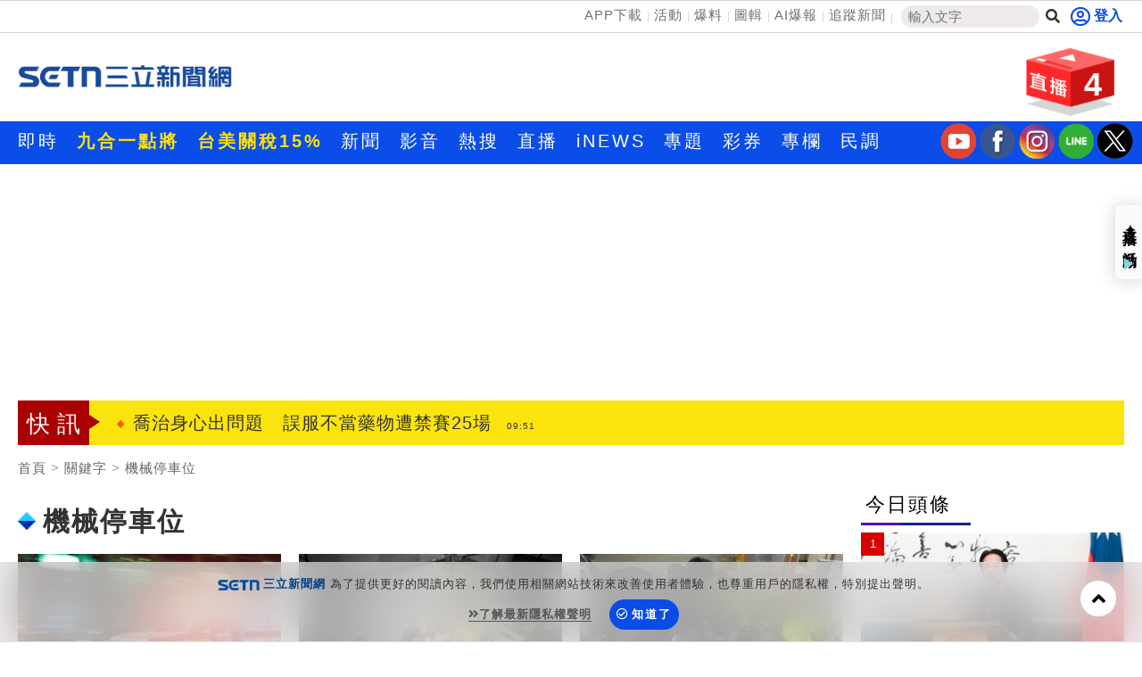

--- FILE ---
content_type: text/html; charset=utf-8
request_url: https://www.setn.com/Klist.aspx?TagID=283628
body_size: 16161
content:


<!DOCTYPE html PUBLIC "-//W3C//DTD XHTML 1.0 Transitional//EN" "http://www.w3.org/TR/xhtml1/DTD/xhtml1-transitional.dtd">
<html xmlns="http://www.w3.org/1999/xhtml" dir="ltr" lang="zh-Hant" xmlns:og="http://opengraphprotocol.org/schema/" xmlns:fb="http://ogp.me/ns/fb#" itemtype="http://schema.org/">
<head id="Head1">
<title>
	機械停車位 新聞關鍵字 | 三立新聞網
</title>
<link hreflang="zh-Hant" href="https://www.setn.com/Klist.aspx?TagID=283628" />
<link rel="alternate" href="https://www.setn.com/m/Klist.aspx?TagID=283628" media="only screen and (max-width: 640px)" />
<meta name="news_keywords" itemprop="keywords" content="財經焦點,台股證券,生活消費,兩岸國際,政治社會,科技新奇,娛樂體育,名家專欄,節目影音,三立新聞" />
<meta http-equiv="X-UA-Compatible" content="IE=edge" />
<link rel="canonical" href="https://www.setn.com/Klist.aspx?TagID=283628" />
<meta name="description" content="機械停車位 新聞事件一把抓，三立新聞幫您整理機械停車位新聞懶人包，快速暸解 機械停車位 新聞事件的過程" />
<meta name="keywords" content="財經焦點,台股證券,生活消費,兩岸國際,政治社會,科技新奇,娛樂體育,名家專欄,節目影音,三立新聞" />
<meta property="og:title" content="機械停車位 新聞關鍵字 | 三立新聞網" />
<meta property="og:description" content="機械停車位 新聞事件一把抓，三立新聞幫您整理機械停車位新聞懶人包，快速暸解 機械停車位 新聞事件的過程" />
<meta property="og:url" content="https://www.setn.com/Klist.aspx?TagID=283628" />
<meta property="og:image" content="https://attach.setn.com/images/setn_600x315_20180726.jpg" />
<meta property="og:type" content="website" />
<meta name="robots" content="max-image-preview:large" />
<meta name="viewport" content="width=device-width, initial-scale=1" />
<meta http-equiv="content-language" content="zh-Hant-TW" />
<meta http-equiv="Content-Type" content="text/html; charset=utf-8" />
<meta name="medium" content="news" />
<meta http-equiv="Pragma" content="no-cache" />
<meta http-equiv="cache-control" content="no-cache" />
<meta http-equiv="expires" content="0" />
<meta name="expires" content="tue, 01 Jun 2010 19:45:00 GMT" />
<meta name="expires" content="0" />
<meta property="fb:admins" content="100005669711362" />
<meta property="fb:app_id" content="1385360291698338" />
<meta name="google-site-verification" content="CC9OnQZE8MFJQ0aMO9KwKJMFyseXRZ4OnjKacPpVG9o" />
<meta name="application-name" content="三立新聞網" />
<meta property="og:site_name" name="application-name" content="三立新聞網" />
<link rel="shortcut icon" href="favicon.ico" />
<link href="https://plus.google.com/+SetnewsNet2013/posts" rel="publisher" />


    <script src="/js/CookieUtil.js" type="text/javascript"></script>


    <!-- Prebid Javascript
    <script src="//ads.rubiconproject.com/prebid/16934_prod.js" async="true"></script>-->
    <!-- Begin comScore Tag -->
    <script type="text/javascript">
        var _comscore = _comscore || [];
        _comscore.push({
            c1: "2", c2: "20617561",
            options: {
                enableFirstPartyCookie: true
            }
         });
        (function () {
            var s = document.createElement("script"), el = document.getElementsByTagName("script")[0]; s.async = true;
            s.src = (document.location.protocol == "https:" ? "https://sb" : "http://b") + ".scorecardresearch.com/cs/20617561/beacon.js";
            el.parentNode.insertBefore(s, el);
        })();
    </script>
    <!-- End comScore Tag -->
    <!-- GAID *.setn.com-->
    <script type="text/javascript">
        var setn_visitor_id = '';
        var setn_ga_id = '';
        try {
            setn_ga_id = getCookie("_ga");
            if (setn_ga_id.length > 0) {
                //setn_visitor_id 設定為 GAID For 大數據使用
                setn_visitor_id = setn_ga_id.substring(6);
            }
        }
        catch (ex) { }
    </script>
    <!-- End GAID -->
    
    <!-- 禾多推播 Tag -->
    <script type="text/javascript">
        window.AviviD = window.AviviD || { settings: {}, status: {} };
        AviviD.web_id = "setn";
        AviviD.category_id = "20180709000001";
        AviviD.tracking_platform = 'likr';
        (function (w, d, s, l, i) {
            w[l] = w[l] || [];
            w[l].push({ 'gtm.start': new Date().getTime(), event: 'gtm.js' }); var f = d.getElementsByTagName(s)[0], j = d.createElement(s), dl = l != 'dataLayer' ? '&l=' + l : ''; j.async = true; j.src = 'https://www.googletagmanager.com/gtm.js?id=' + i + dl + '&timestamp=' + new Date().getTime(); f.parentNode.insertBefore(j, f);
        })(window, document, 'script', 'dataLayer', 'GTM-W9F4QDN');
        (function (w, d, s, l, i) {
            w[l] = w[l] || [];
            w[l].push({ 'gtm.start': new Date().getTime(), event: 'gtm.js' });
            var f = d.getElementsByTagName(s)[0], j = d.createElement(s), dl = l != 'dataLayer' ? '&l=' + l : '';
            j.async = true;
            j.src = 'https://www.googletagmanager.com/gtm.js?id=' + i + dl + '&timestamp=' + new Date().getTime();
            f.parentNode.insertBefore(j, f);
        })(window, document, 'script', 'dataLayer', 'GTM-MKB8VFG');
    </script>
    <!-- End 禾多推播 Tag -->

    <script type='text/javascript'>
        var googletag = googletag || {};
        googletag.cmd = googletag.cmd || [];
        (function () {
            var gads = document.createElement('script');
            gads.async = true;
            gads.type = 'text/javascript';
            var useSSL = 'https:' == document.location.protocol;
            gads.src = (useSSL ? 'https:' : 'http:') +
                '//www.googletagservices.com/tag/js/gpt.js';
            var node = document.getElementsByTagName('script')[0];
            node.parentNode.insertBefore(gads, node);
        })();

    </script>



    <script src="https://ajax.googleapis.com/ajax/libs/jquery/3.4.1/jquery.min.js" type="text/javascript"></script>
    <script type="text/javascript" src="/js/imgLazyload.js"></script>


    <!-- appier-->
    <script type='text/javascript' src="//apn.c.appier.net/pb/0wHT9JDiP3SORJx/pb.js?haid=WtM9feNH"></script>

    <!-- Google Fonts -->
    
<link href="https://fonts.googleapis.com/css?family=Roboto+Condensed" rel="stylesheet" type="text/css" />
<link href="https://fonts.googleapis.com/css?family=Comfortaa" rel="stylesheet" />


    <!-- Bootstrap -->
    
<link href="/resources/bootstrap3.3/css/bootstrap.min.css" rel="stylesheet" />

    
    <!-- Font Awesome -->
    
<link href="https://use.fontawesome.com/releases/v5.15.4/css/all.css" rel="stylesheet" />

    
    
    <link href="/css/catalog?v=mhDQGTe-zdMab5ZhzaeafqKRZK33596sv6wytGbprRE1" rel="stylesheet"/>

    
<script type='text/javascript'>
    googletag.cmd.push(function () {

        googletag.defineSlot('/21685920852/setnews_life_300x250_RB', [300, 250], 'div-gpt-ad-1388916360474-0').addService(googletag.pubads());
        googletag.defineSlot('/21685920852/setnews_life_300x250_RM', [300, 250], 'div-gpt-ad-1388916360474-1').addService(googletag.pubads());
        googletag.defineSlot('/21685920852/setnews_life_300x600_RB', [300, 600], 'div-gpt-ad-1388916360474-2').addService(googletag.pubads());
        googletag.defineSlot('/21685920852/setnews_life_468X60_end', [468, 60], 'div-gpt-ad-1388916360474-3').addService(googletag.pubads());
        googletag.defineSlot('/21685920852/setnews_life_300x250_endL', [300, 250], 'div-gpt-ad-1405314970317-0').addService(googletag.pubads());
        googletag.defineSlot('/21685920852/setnews_life_300x250_endR', [300, 250], 'div-gpt-ad-1405314970317-1').addService(googletag.pubads());


        googletag.pubads().enableSingleRequest();
        googletag.enableServices();
    });
</script>

    

        
<link href="/css/animate.css" rel="stylesheet" />
<link href="/css/keyclock.css" rel="stylesheet" />



    <!-- Google Tag Manager -->
    <script type="text/javascript">(function (w, d, s, l, i) {
            w[l] = w[l] || []; w[l].push({
                'gtm.start':
                    new Date().getTime(), event: 'gtm.js'
            }); var f = d.getElementsByTagName(s)[0],
                j = d.createElement(s), dl = l != 'dataLayer' ? '&l=' + l : ''; j.async = true; j.src =
                    'https://www.googletagmanager.com/gtm.js?id=' + i + dl; f.parentNode.insertBefore(j, f);
        })(window, document, 'script', 'dataLayer', 'GTM-NZ3723M');</script>
    <!-- End Google Tag Manager -->

    <style type="text/css">
        img.lazy:not(.transparent) {
            background: url(https://attach.setn.com/newsimages/Default/Working-XL.jpg);
            background-size: cover;
            background-position: center;
        }
    </style>

    <script type='text/javascript'>
        var tagtoo_advertiser_id = 2851;
        var tagtoo_ga = document.createElement('script');
        tagtoo_ga.type = 'text/javascript';
        tagtoo_ga.async = true;
        tagtoo_ga.src = '//ad.tagtoo.co/media/ad/track.js';
        var tagtoo_s = document.getElementsByTagName('script')[0];
        tagtoo_s.parentNode.insertBefore(tagtoo_ga, tagtoo_s);
    </script>

    


</head>
<body>
    <!-- Google Tag Manager (noscript) -->
    <noscript>
        <iframe src="https://www.googletagmanager.com/ns.html?id=GTM-NZ3723M"
            height="0" width="0" style="display: none; visibility: hidden"></iframe>
    </noscript>
    <!-- End Google Tag Manager (noscript) -->
    <div id="fb-root"></div>


    

    <div class="heder-area-ad">
        <div class="container">

            
            <div id="HeaderAD" class="hidden-print">
                
                <div class="curtain curtain-left">
                    <div id="gad_curtain_L"></div>
                </div>
                
                <div class="curtain curtain-right">
                    <div id="gad_curtain_R"></div>
                </div>
                
            </div>
            
        </div>
    </div>


    

<!--new header-->
<div class="web-allarea hidden-print">
    <div class="header-area">


        <div class="container">
            <div class="row">
                <div class="col-md-12 headerTopLay">
                    <div class="header-right">
                        <ul>
                            <li><a href="https://acts.setn.com/event/2024newsapp/" target="_blank">APP下載</a></li><li><a href="https://www.setn.com/activity.aspx?utm_medium=menu&utm_campaign=activity" target="_blank">活動</a></li><li><a href="https://www.setn.com/TellMe.aspx?dtype=1" target="_blank">爆料</a></li><li><a href="https://www.setn.com/photocatalog.aspx" target="_blank">圖輯</a></li><li><a href="https://idata.setn.com/?utm_source=setn.com&utm_medium=idata&utm_campaign=idata" target="_blank">AI爆報</a></li><li><a href="https://news.google.com/publications/CAAqBwgKMJ-39Aow8Z6gAw?hl=zh-TW&gl=TW&ceid=TW%3Azh-Hant" target="_blank">追蹤新聞</a></li>
                            <li class="search-area">
                                <input id="keyword" name="textfield" type="text" autocomplete="off" placeholder="輸入文字" size="15" /><button id="btnSearch" onclick="HeadSearch();" class="social-button search" aria-label="搜尋"><i class="fas fa-search"></i></button>
                            </li>

                        </ul>
                    </div>
                    <div class="header-left">
                        
                                <div id="user-login" class="loginBox loginBox-lay-inline" data-placement="bottom">
                             

                            <div class="hidden">
                                <iframe src="https://oauth.setn.com/auth/realms/SETGroup/loginstatus/login-check-iframe.html" id="myframe" style="display: none;"></iframe>
                            </div>
                        </div>

                        

                        
                    </div>
                </div>
            </div>
        </div>
    </div>
    <!-- End header area -->
    


    <header id="header" class="top-branding-area" style="background-color:#ffffff;">
        <div class="container">
            <div class="row">
                <div class="col-sm-4">
                    <div class="logo">
                        <a href="/">
                            <img src="https://attach.setn.com/images/2024LOGO_600x245_B.png" alt="SET三立新聞網" width="242" height="99"></a>
                    </div>
                </div>
                <div class="col-sm-5 hidden-print">
                    <div class="top-ad01">
                        
                        <!--Header區域 480x100-->
                        
                    </div>
                </div>
                <!--Live 區域 -->
                <div class="col-sm-3 hidden-print">
                    <div class="header-top-right">
                        <div class="dropdown">
                            <a class="dropdown-toggle" data-toggle="dropdown" href="#">
                                <div class="header-live-area floating img-ratio-120x83">
                                    <div class="header-live-word">4</div>
                                    <img src="/images/onair-2.png"  width="120" height="83" alt="">
                                </div>
                            </a>
                            <ul class="dropdown-menu bounceIn">
                                
                                <li><a href="https://live.setn.com/Live/4397" target="_blank"><span class="glyphicon glyphicon-play-circle pull-left"></span>卸立委投入選戰黃國昌競總開幕</a></li>
                                <li class="divider"></li>
                                
                                <li><a href="https://acts.setn.com/event/ilottery/" target="_blank"><span class="glyphicon glyphicon-play-circle pull-left"></span>台灣彩券開獎直播中</a></li>
                                <li class="divider"></li>
                                
                                <li><a href="https://live.setn.com/Live/691" target="_blank"><span class="glyphicon glyphicon-play-circle pull-left"></span>三立iNEWS新聞台線上直播</a></li>
                                <li class="divider"></li>
                                
                                <li><a href="https://live.setn.com/Live/358" target="_blank"><span class="glyphicon glyphicon-play-circle pull-left"></span>LIVE三立+24小時直播</a></li>
                                <li class="divider"></li>
                                
                            </ul>
                        </div>
                    </div>

                </div>
            </div>
        </div>
    </header>
    <!-- End site branding area -->
    <!-- top nav bar-->
    
<div class="mainmenu-area hidden-print" id="mainMenu">
    <div class="container">
        <div class="row">
            
            
                <!--Top nav left-->
                <div class="nav navbar-nav" id="menuNav">
                    <ul class="MenuList">
                        
                        <li class="mainMenu" data-id="204">
                            <a href="/viewall.aspx"   >即時</a>
                            

                        </li>
                        
                        <li class="mainMenu" data-id="924">
                            <a href="https://www.setn.com/project.aspx?ProjectID=10712"  style="color: #ffe200; font-weight: bold;" >九合一點將</a>
                            

                        </li>
                        
                        <li class="mainMenu" data-id="912">
                            <a href="https://www.setn.com/Klist.aspx?ProjectID=9446"  style="color: #ffe200; font-weight: bold;" >台美關稅15%</a>
                            

                        </li>
                        
                        <li class="mainMenu" data-id="207">
                            <a href="/"   >新聞</a>
                            
                            <div class="top-second-nav">
                                <div class="top-second-nav-out">
                                        <ul class="MenuList container subMenu">
                                        
                                            <li class="subMenuItem" data-mainid="207"><a class="smoothScroll"  href="https://www.setn.com/viewall.aspx?pagegroupid=0&utm_source=setn.com&utm_medium=menu&utm_campaign=hotnews" >熱門</a></li>
                                            
                                            <li class="subMenuItem" data-mainid="207"><a class="smoothScroll"  href="/catalog.aspx?pagegroupid=6" >政治</a></li>
                                            
                                            <li class="subMenuItem" data-mainid="207"><a class="smoothScroll"  href="/catalog.aspx?pagegroupid=41" >社會</a></li>
                                            
                                            <li class="subMenuItem" data-mainid="207"><a class="smoothScroll"  href="https://star.setn.com" >娛樂</a></li>
                                            
                                            <li class="subMenuItem" data-mainid="207"><a class="smoothScroll"  href="/catalog.aspx?pagegroupid=4" >生活</a></li>
                                            
                                            <li class="subMenuItem" data-mainid="207"><a class="smoothScroll"  href="https://odd.setn.com/viewall/" >新奇</a></li>
                                            
                                            <li class="subMenuItem" data-mainid="207"><a class="smoothScroll"  href="https://health.setn.com/" >健康</a></li>
                                            
                                            <li class="subMenuItem" data-mainid="207"><a class="smoothScroll"  href="/catalog.aspx?pagegroupid=5" >國際</a></li>
                                            
                                            <li class="subMenuItem" data-mainid="207"><a class="smoothScroll"  href="/catalog.aspx?pagegroupid=68" >兩岸</a></li>
                                            
                                            <li class="subMenuItem" data-mainid="207"><a class="smoothScroll"  href="/sports.aspx" >運動</a></li>
                                            
                                            <li class="subMenuItem" data-mainid="207"><a class="smoothScroll"  href="/catalog.aspx?pagegroupid=2" >財經</a></li>
                                            
                                            <li class="subMenuItem" data-mainid="207"><a class="smoothScroll"  href="https://fuhouse.setn.com" >房產</a></li>
                                            
                                            <li class="subMenuItem" data-mainid="207"><a class="smoothScroll"  href="/catalog.aspx?pagegroupid=50" >旅遊</a></li>
                                            
                                            <li class="subMenuItem" data-mainid="207"><a class="smoothScroll"  href="/catalog.aspx?pagegroupid=7" >科技</a></li>
                                            
                                            <li class="subMenuItem" data-mainid="207"><a class="smoothScroll"  href="/catalog.aspx?pagegroupid=12" >汽車</a></li>
                                            
                                            <li class="subMenuItem" data-mainid="207"><a class="smoothScroll"  href="https://esport.setn.com?utm_source=setn.com&utm_medium=esport&utm_campaign=esport" target="_blank">遊戲</a></li>
                                            
                                            <li class="subMenuItem" data-mainid="207"><a class="smoothScroll"  href="https://www.setn.com/project.aspx?projectid=9909" >ESG</a></li>
                                            
                                        </ul>
                                </div>
                            </div>
                            

                        </li>
                        
                        <li class="mainMenu" data-id="205">
                            <a href="/videos.aspx"   >影音</a>
                            
                            <div class="top-second-nav">
                                <div class="top-second-nav-out">
                                        <ul class="MenuList container subMenu">
                                        
                                            <li class="subMenuItem" data-mainid="205"><a class="smoothScroll"  href="/videos.aspx" >總覽</a></li>
                                            
                                            <li class="subMenuItem" data-mainid="205"><a class="smoothScroll"  href="/videonews.aspx?listgroupname=politics" >政論</a></li>
                                            
                                            <li class="subMenuItem" data-mainid="205"><a class="smoothScroll"  href="/videonews.aspx?listgroupname=newsprog" >節目</a></li>
                                            
                                        </ul>
                                </div>
                            </div>
                            

                        </li>
                        
                        <li class="mainMenu" data-id="703">
                            <a href="/topic"   >熱搜</a>
                            

                        </li>
                        
                        <li class="mainMenu" data-id="220">
                            <a href="//live.setn.com/" target="_blank"  >直播</a>
                            

                        </li>
                        
                        <li class="mainMenu" data-id="889">
                            <a href="https://inews.setn.com/" target="_blank"  >iNEWS</a>
                            

                        </li>
                        
                        <li class="mainMenu" data-id="217">
                            <a href="/plist.aspx?pagegroupid=1&pagetype=6"   >專題</a>
                            
                            <div class="top-second-nav">
                                <div class="top-second-nav-out">
                                        <ul class="MenuList container subMenu">
                                        
                                            <li class="subMenuItem" data-mainid="217"><a class="smoothScroll"  href="/Plist.aspx" >總覽</a></li>
                                            
                                            <li class="subMenuItem" data-mainid="217"><a class="smoothScroll"  href="/Plist.aspx?PageGroupID=53" >特企</a></li>
                                            
                                            <li class="subMenuItem" data-mainid="217"><a class="smoothScroll"  href="/Plist.aspx?ptype=1" >專頁</a></li>
                                            
                                            <li class="subMenuItem" data-mainid="217"><a class="smoothScroll"  href="/plist.aspx?ptype=3" >大事件</a></li>
                                            
                                        </ul>
                                </div>
                            </div>
                            

                        </li>
                        
                        <li class="mainMenu" data-id="845">
                            <a href="https://acts.setn.com/event/ilottery/" target="_blank"  >彩券</a>
                            

                        </li>
                        
                        <li class="mainMenu" data-id="218">
                            <a href="https://www.setn.com/column/"   >專欄</a>
                            

                        </li>
                        
                        <li class="mainMenu" data-id="219">
                            <a href="/votelist.aspx"   >民調</a>
                            

                        </li>
                        
                    </ul>
                </div>

                <ul class="social-media-icon" style="float: right; padding-top:2px">
                    <li>
                        <a href="https://bit.ly/2Vpm8YA" target="_blank" aria-label="三立新聞youtube"><i class="youtube"></i></a>
                    </li>
                    <li>
                        <a href="https://bit.ly/3ardjBG" target="_blank" aria-label="三立新聞fb"><i class="fb"></i></a>
                    </li>
                    <li>
                        <a href="https://bit.ly/2SLNPLF" target="_blank" aria-label="三立新聞ig"><i class="ig"></i></a>
                    </li>
                    <li>
                        <a href="https://line.me/ti/p/%40setn" target="_blank" aria-label="三立新聞line"><i class="line"></i></a>
                    </li>
                    <li>
                        <a href="http://bit.ly/2SvzPFp" target="_blank" aria-label="三立新聞twitter"><i class="twitter"></i></a>
                    </li>
                </ul>
        </div>
    </div>
</div>
<div class="menuH"></div>

    <!--new header end-->

    
    


</div>
<script>
    $(document).ready(function () {
        $("#keyword")
            .keyup(function (e) {
                if ($(this).is(":focus")) {
                    var code = e.keyCode || e.which;
                    if (code == 13) {
                        HeadSearch();
                        return false;
                    }
                }

                try {
                    searchAutoComplete('keyword', 2, 2, null, false, HeadSearch);
                }
                catch (e) {
                }
            })
            .focus(function () {
                try {
                    searchAutoComplete('keyword', 2, 2, null, false, HeadSearch);
                }
                catch (e) {
                }
            });


        
    });

    function HeadSearch() {
        //window.location.href = "search.aspx?q=" + $("#keyword").val() + "&r=0";
        window.location.href = "search.aspx?kw=" + $("#keyword").val() + "&r=0";
        return false;
    }
</script>



    <form method="post" action="./Klist.aspx?TagID=283628" id="aspnetForm">
<input type="hidden" name="__VIEWSTATE" id="__VIEWSTATE" value="B8RaxpanOt7h/4vn42c7Np+c6LEJy/9zmIB7ufBY5sbRHiIhqJjAix8LE0tzyhUKW6j00ESBlkPGnV80ySFFvUDmlp8psK1z5dv3PmL6w9E=" />

<input type="hidden" name="__VIEWSTATEGENERATOR" id="__VIEWSTATEGENERATOR" value="532937A4" />
        <div class="container-fluid maintop-area hidden-print">
            <div class="container">

                
                <div class="row">
                    <div class="col-md-12">
                        <div class="text-center">
                            
                            

<div id="bar_ad" class="meta_ad">
    <div id="divBanner"></div>
</div>



<script type="text/javascript">

    $(document).ready(function () {
    var custTagIdUrl = "";
        try {
            if (customtagid != null && customtagid != "") {
                custTagIdUrl = "?customtagid=" + customtagid;
            }
        }
        catch (ex) {
        }

        var para = [{ plate: '/21685920852/setn_masthead_all', size: [[970, 250]], id: 'div-gpt-ad-divBanner-0', area: 'divBanner', marginTop: 0 }];
        GetFlowAD("https://ad.setn.com/Ads/AdIsShow/SETN/top_header_setn" + custTagIdUrl, para, "divBanner");

    });
</script>


                            
                            
                        </div>
                    </div>
                </div>
                
                
                <div class="row">
                    

<div class="col-md-12 col-sm-12">
    <div class="news-flash-area">
        <div class="breaking_news">快訊</div>
        <div class="news-flash-list">
            <div id="owl-news-flash" class="owl-carousel owl-theme">
                
                <div class="item">
                    <a href="/News.aspx?NewsID=1789328"  pl='新聞快訊'>孫媽爆料未受邀婚禮！孫協志露面吐真相
                        <time class="news-flash-date">09:52</time></a>
                </div>
                
                <div class="item">
                    <a href="/News.aspx?NewsID=1789324"  pl='新聞快訊'>喬治身心出問題　誤服不當藥物遭禁賽25場
                        <time class="news-flash-date">09:51</time></a>
                </div>
                
                <div class="item">
                    <a href="/News.aspx?NewsID=1789326"  pl='新聞快訊'>北市吳興街公寓大火　女住戶急救恢復心跳
                        <time class="news-flash-date">09:44</time></a>
                </div>
                
                <div class="item">
                    <a href="/News.aspx?NewsID=1789321"  pl='新聞快訊'>報復女友威脅公布自慰片！他下場曝光
                        <time class="news-flash-date">09:44</time></a>
                </div>
                
                <div class="item">
                    <a href="/News.aspx?NewsID=1789327"  pl='新聞快訊'>小三登門借丈夫…激戰女鄰居家醜傳遍鄰里
                        <time class="news-flash-date">09:43</time></a>
                </div>
                
                <div class="item">
                    <a href="/News.aspx?NewsID=1789286"  pl='新聞快訊'>霍諾德再發101幕後照　1句話惹台網友鼻酸
                        <time class="news-flash-date">09:43</time></a>
                </div>
                
                <div class="item">
                    <a href="/News.aspx?NewsID=1789322"  pl='新聞快訊'>張又俠寫給習的信？他揭談到台灣那段最扯
                        <time class="news-flash-date">09:38</time></a>
                </div>
                
                <div class="item">
                    <a href="/News.aspx?NewsID=1789315"  pl='新聞快訊'>焚肉身畫面曝！抓綠鬣蜥…誤觸1.2萬伏特
                        <time class="news-flash-date">09:35</time></a>
                </div>
                
                <div class="item">
                    <a href="/News.aspx?NewsID=1789317"  pl='新聞快訊'>頑童砸1.5億寵5萬粉　瘦子突開嗆原因曝光
                        <time class="news-flash-date">09:33</time></a>
                </div>
                
                <div class="item">
                    <a href="/News.aspx?NewsID=1789313"  pl='新聞快訊'>錄影為台灣同鄉會致詞　賴清德提台美關稅
                        <time class="news-flash-date">09:32</time></a>
                </div>
                
                <div class="item">
                    <a href="/News.aspx?NewsID=1789318"  pl='新聞快訊'>道奇沒干涉！　大谷自行決定WBC只打不投
                        <time class="news-flash-date">09:31</time></a>
                </div>
                
                <div class="item">
                    <a href="/News.aspx?NewsID=1789320"  pl='新聞快訊'>嘉南羊乳小編現身滅火　網揪破綻：別裝了
                        <time class="news-flash-date">09:30</time></a>
                </div>
                
                <div class="item">
                    <a href="/News.aspx?NewsID=1789287"  pl='新聞快訊'>童餵兔被咬斷指　家長剖肚找斷指結局傻眼
                        <time class="news-flash-date">09:18</time></a>
                </div>
                
                <div class="item">
                    <a href="/News.aspx?NewsID=1789316"  pl='新聞快訊'>她讓柯文哲原地尷尬抓頭　媒體人驚喊這句
                        <time class="news-flash-date">09:14</time></a>
                </div>
                
                <div class="item">
                    <a href="/News.aspx?NewsID=1789314"  pl='新聞快訊'>善心被扭曲！他喪母…誣告議員賄選求獎金
                        <time class="news-flash-date">09:03</time></a>
                </div>
                
                <div class="item">
                    <a href="/News.aspx?NewsID=1789312"  pl='新聞快訊'>停車費省錢秘招曝光　男星實測：150變0元
                        <time class="news-flash-date">09:02</time></a>
                </div>
                
                <div class="item">
                    <a href="/News.aspx?NewsID=1789186"  pl='新聞快訊'>霍諾德登台北101前傳曝光   奧斯卡獎見證
                        <time class="news-flash-date">09:00</time></a>
                </div>
                
                <div class="item">
                    <a href="/News.aspx?NewsID=1789311"  pl='新聞快訊'>張文事件社會安全網仍未補！作家推1連署
                        <time class="news-flash-date">08:55</time></a>
                </div>
                
                <div class="item">
                    <a href="/News.aspx?NewsID=1789310"  pl='新聞快訊'>拿不出初選民調費！美女博士開轟民眾黨
                        <time class="news-flash-date">08:41</time></a>
                </div>
                
                <div class="item">
                    <a href="/News.aspx?NewsID=1789309"  pl='新聞快訊'>嘻小瓜禮金挨酸全場最少　Lulu深夜發聲了
                        <time class="news-flash-date">08:32</time></a>
                </div>
                
                <div class="item">
                    <a href="https://acts.setn.com/event/ilottery/"  pl='新聞快訊'>台灣彩券開獎直播中
                        <time class="news-flash-date">20:31</time></a>
                </div>
                
                <div class="item">
                    <a href="https://live.setn.com/Live/4397"  pl='新聞快訊'>卸立委投入選戰黃國昌競總開幕
                        <time class="news-flash-date">09:30</time></a>
                </div>
                
                <div class="item">
                    <a href="/News.aspx?NewsID=1788851"  pl='新聞快訊'>「星城Online x戲說台灣」單元劇引爆話題
                        <time class="news-flash-date">12:00</time></a>
                </div>
                
                <div class="item">
                    <a href="/News.aspx?NewsID=1788537"  pl='新聞快訊'>尿布不斷貨　酷澎火箭速配最快隔天到
                        <time class="news-flash-date">13:00</time></a>
                </div>
                
                <div class="item">
                    <a href="/News.aspx?NewsID=1788553"  pl='新聞快訊'>「2026新北ACGE產業學院」專業培訓啟動
                        <time class="news-flash-date">12:30</time></a>
                </div>
                
                <div class="item">
                    <a href="/News.aspx?NewsID=1788560"  pl='新聞快訊'>大掃除神隊友！一噴除垢　晶亮好省力
                        <time class="news-flash-date">12:00</time></a>
                </div>
                
            </div>
        </div>
    </div>
</div>



                </div>
            </div>
        </div>

        

    <div class="container-fluid maintop-area">
        <div class="container">
            <ol class="breadcrumb">
                <li><a href="/">首頁</a></li>
                
                <li><a class="gt" href="">關鍵字</a></li>
                
                <li><a href="javascript:void(0);">機械停車位</a></li>
            </ol>
        </div>
    </div>
    <!--最新影音區域-->
    <!--下方左右兩側新聞區域-->



    <div class="container" id="contFix">
        <div class="row">
            <div class="col-lg-9 col-md-8 col-sm-12"></div>
            <div class="col-lg-9 col-md-8 col-sm-12 contLeft">
           

                <div class="row">
                    <div class="col-md-12 col-sm-12" style="margin: 10px auto;">
                        
                    </div>
                </div>
                <div class="row ">
                    <!--左側相關內容-->
                    

                    <div class="col-md-12 col-sm-12 ">
                        <!--title-->
                        <div class="content news-title-area-3">

                            


                            <div class="news-title-3">
                                <img style="margin-right: 8px;" src="images/icon/title-icon-04.gif">機械停車位
                            </div>
                        </div>
                    </div>
                    
                    <div class="col-lg-4 col-sm-6 animate-box">
                        <div class="newsimg-area-item-2 ">
                            <a class="gt" pl="" href="/News.aspx?NewsID=1477616">
                                
                                <div class="image-container">
                                    <img class="lazy" src="https://attach.setn.com/newsimages/Default/Working-XL.jpg" data-src="https://attach.setn.com/newsimages/2021/11/05/3390732-L.jpg" data-isize="L" width="170" height="96" alt="桃園,女醫師,墜樓,生日,遺書（示意圖、與本案無關／pixabay）" /></div>
                                <div class="newsimg-area-text-2 ">新北翁墜機械停車位縫隙　警消架梯救援</div>
                            </a>
                            <div class="newsimg-area-info">
                                <a class="gt" pl="" href="/News.aspx?NewsID=1477616">
                                    新北市新店民權路上一停車場31日下午發生民眾墜入機械...</a>
                            </div>
                            <div class="label-area">
                                <div class="newsimg-date">2024/05/31 19:08</div>
                                <div class="newslabel-technology"><a href="category.aspx?PageGroupID=0"></a></div>
                            </div>
                        </div>
                    </div>

                    
                    <div class="col-lg-4 col-sm-6 animate-box">
                        <div class="newsimg-area-item-2 ">
                            <a class="gt" pl="" href="/News.aspx?NewsID=1402847">
                                
                                <div class="image-container">
                                    <img class="lazy" src="https://attach.setn.com/newsimages/Default/Working-XL.jpg" data-src="https://attach.setn.com/newsimages/2023/12/23/4463539-L.jpg" data-isize="L" width="170" height="96" alt="意外,機械停車位,摔傷,高雄" /></div>
                                <div class="newsimg-area-text-2 ">新／痛爆！高雄嬤踩空摔進停車位</div>
                            </a>
                            <div class="newsimg-area-info">
                                <a class="gt" pl="" href="/News.aspx?NewsID=1402847">
                                    高雄鳳山區八德路23日中午發生一起意外，一棟大樓傳出...</a>
                            </div>
                            <div class="label-area">
                                <div class="newsimg-date">2023/12/23 14:35</div>
                                <div class="newslabel-technology"><a href="category.aspx?PageGroupID=0"></a></div>
                            </div>
                        </div>
                    </div>

                    
                    <div class="col-lg-4 col-sm-6 animate-box">
                        <div class="newsimg-area-item-2 ">
                            <a class="gt" pl="" href="/News.aspx?NewsID=1245164">
                                
                                <div class="image-container">
                                    <img class="lazy" src="https://attach.setn.com/newsimages/Default/Working-XL.jpg" data-src="https://attach.setn.com/newsimages/2023/01/30/4020314-L.jpg" data-isize="L" width="170" height="96" alt="▲新北市汐止一大樓社區傳出機械停車位夾人意外，71歲老翁被夾在車門和機械柱中間，救出時已經沒有呼吸心跳。（圖／翻攝畫面）" /></div>
                                <div class="newsimg-area-text-2 ">證交所前副總被夾機械停車位亡相驗結果曝</div>
                            </a>
                            <div class="newsimg-area-info">
                                <a class="gt" pl="" href="/News.aspx?NewsID=1245164">
                                    證交所前副總、現任元大期貨獨董黃乃寬大年初六（27日...</a>
                            </div>
                            <div class="label-area">
                                <div class="newsimg-date">2023/01/30 18:37</div>
                                <div class="newslabel-technology"><a href="category.aspx?PageGroupID=0"></a></div>
                            </div>
                        </div>
                    </div>

                    
                    <div class="col-lg-4 col-sm-6 animate-box">
                        <div class="newsimg-area-item-2 ">
                            <a class="gt" pl="" href="/News.aspx?NewsID=1217701">
                                
                                <div class="image-container">
                                    <img class="lazy" src="https://attach.setn.com/newsimages/Default/Working-XL.jpg" data-src="https://attach.setn.com/newsimages/2017/01/26/792567-L.jpg" data-isize="L" width="170" height="96" alt="機械墜嚇歪1200" /></div>
                                <div class="newsimg-area-text-2 ">害鄰居愛車「腰斬」　法官要她賠錢</div>
                            </a>
                            <div class="newsimg-area-info">
                                <a class="gt" pl="" href="/News.aspx?NewsID=1217701">
                                    高雄小港區一間大樓的地下機械停車位在2020年間發生...</a>
                            </div>
                            <div class="label-area">
                                <div class="newsimg-date">2022/12/03 18:19</div>
                                <div class="newslabel-technology"><a href="category.aspx?PageGroupID=0"></a></div>
                            </div>
                        </div>
                    </div>

                    
                    <div class="col-lg-4 col-sm-6 animate-box">
                        <div class="newsimg-area-item-2 ">
                            <a class="gt" pl="" href="/News.aspx?NewsID=891620">
                                
                                <div class="image-container">
                                    <img class="lazy" src="https://attach.setn.com/newsimages/Default/Working-XL.jpg" data-src="https://attach.setn.com/newsimages/2021/02/01/3010678-L.jpg" data-isize="L" width="170" height="96" alt="機械停車位,墜落,恐怖,萬華,男子,車位" /></div>
                                <div class="newsimg-area-text-2 ">路過機械車位　男差點壓成肉餅畫面曝</div>
                            </a>
                            <div class="newsimg-area-info">
                                <a class="gt" pl="" href="/News.aspx?NewsID=891620">
                                    為了創造出更大空間，不少停車場、社區設置機械式停車，...</a>
                            </div>
                            <div class="label-area">
                                <div class="newsimg-date">2021/02/01 23:10</div>
                                <div class="newslabel-technology"><a href="category.aspx?PageGroupID=0"></a></div>
                            </div>
                        </div>
                    </div>

                    
                    <div class="col-lg-4 col-sm-6 animate-box">
                        <div class="newsimg-area-item-2 ">
                            <a class="gt" pl="" href="/News.aspx?NewsID=402210">
                                
                                <div class="image-container">
                                    <img class="lazy" src="https://attach.setn.com/newsimages/Default/Working-XL.jpg" data-src="https://attach.setn.com/newsimages/2018/07/10/1439155-L.jpg" data-isize="L" width="170" height="96" alt="停我家鎖鏈1800" /></div>
                                <div class="newsimg-area-text-2 ">乞丐趕廟公？機車佔鄰位「都不要停」</div>
                            </a>
                            <div class="newsimg-area-info">
                                <a class="gt" pl="" href="/News.aspx?NewsID=402210">
                                    台南有大樓住戶為了車位撕破臉！原因出在機械停車位年久...</a>
                            </div>
                            <div class="label-area">
                                <div class="newsimg-date">2018/07/10 22:33</div>
                                <div class="newslabel-technology"><a href="category.aspx?PageGroupID=0"></a></div>
                            </div>
                        </div>
                    </div>

                    
                    <!--頁碼開始-->
                    <div class="col-md-12 col-sm-12 ">
                        

<script>
    $(document).ready(function () {
        var lis = $('.pager_items');
        var size = 8;
        for (var i = 0; i < lis.length; i++) {

        }
    });
</script>

                    </div>
                    <!--頁碼結束-->
                </div>

                
            </div>
            <!--右側條列-->
            <div class="col-lg-3 col-md-4 hidden-sm hidden-xs hidden-print contRight">
                <!--300x250 banner-->
                <div class="right-banner" style="margin-top: 10px;">
                    <div id="gad_div-gpt-ad-1514521740614-0"></div>
                </div>

                <!--今日頭條-->
                <div id="HeadNews"></div>
                <!--今日頭條-END-->
                <!--最新圖輯-->
                <div class="row">
                    
<div class="col-sm-12 ">
    <div class="news-title-area">
        <div class="news-title">
            <a href="/photocatalog.aspx">最新圖輯</a>
        </div>
        <a href="/photocatalog.aspx"><span class="more-r"><i class="fas fa-angle-double-right"></i>更多</span></a>
    </div>

    <!-- news slider -->
    <div id="owl-photo" class="owl-carousel">
        
        <div class="item">
            <a href="/Photos.aspx?ProjectID=10738" target="_blank" class="gt" pa="" pl="新聞圖輯">
                <div class="st-video">
                    <div>
                        
                        <img class="owl-lazy" data-src="https://attach.setn.com/newsimages/2025/12/25/5397080-XL.jpg" alt="羅志祥30周年演唱會（圖／記者鄭孟晃攝影）" width="330" height="220" />
                    </div>
                    <h2>羅志祥30周年演唱會</h2>
                </div>
            </a>
        </div>
        
        <div class="item">
            <a href="/Photos.aspx?ProjectID=10737" target="_blank" class="gt" pa="" pl="新聞圖輯">
                <div class="st-video">
                    <div>
                        
                        <img class="owl-lazy" data-src="https://attach.setn.com/newsimages/2025/12/25/5397053-XL.jpg" alt="凱琳專訪（圖／記者鄭孟晃攝影）" width="330" height="220" />
                    </div>
                    <h2>凱琳專訪</h2>
                </div>
            </a>
        </div>
        
        <div class="item">
            <a href="/Photos.aspx?ProjectID=10736" target="_blank" class="gt" pa="" pl="新聞圖輯">
                <div class="st-video">
                    <div>
                        
                        <img class="owl-lazy" data-src="https://attach.setn.com/newsimages/2025/12/25/5397035-XL.jpg" alt="黃鐙輝、吳念軒、黃騰浩專訪（圖／記者鄭孟晃攝影）" width="330" height="220" />
                    </div>
                    <h2>黃鐙輝、吳念軒、黃騰浩專訪</h2>
                </div>
            </a>
        </div>
        
        <div class="item">
            <a href="/Photos.aspx?ProjectID=10721" target="_blank" class="gt" pa="" pl="新聞圖輯">
                <div class="st-video">
                    <div>
                        
                        <img class="owl-lazy" data-src="https://attach.setn.com/newsimages/2025/11/23/5356906-XL.jpg" alt="第62屆金馬獎得獎後台。（圖／記者鄭孟晃、趙于瑩攝影）" width="330" height="220" />
                    </div>
                    <h2>第62屆金馬獎得獎後台</h2>
                </div>
            </a>
        </div>
        
        <div class="item">
            <a href="/Photos.aspx?ProjectID=10720" target="_blank" class="gt" pa="" pl="新聞圖輯">
                <div class="st-video">
                    <div>
                        
                        <img class="owl-lazy" data-src="https://attach.setn.com/newsimages/2025/11/23/5356768-XL.jpg" alt="第62屆金馬獎紅毯。（圖／記者鄭孟晃、趙于瑩攝影）" width="330" height="220" />
                    </div>
                    <h2>第62屆金馬獎紅毯</h2>
                </div>
            </a>
        </div>
        
        <div class="item">
            <a href="/Photos.aspx?ProjectID=10684" target="_blank" class="gt" pa="" pl="新聞圖輯">
                <div class="st-video">
                    <div>
                        
                        <img class="owl-lazy" data-src="https://attach.setn.com/newsimages/2025/08/25/5242527-XL.jpg" alt="劉書宏接受《三立新聞網》專訪（圖／記者趙于瑩攝影）" width="330" height="220" />
                    </div>
                    <h2>劉書宏專訪</h2>
                </div>
            </a>
        </div>
        
        <div class="item">
            <a href="/Photos.aspx?ProjectID=10683" target="_blank" class="gt" pa="" pl="新聞圖輯">
                <div class="st-video">
                    <div>
                        
                        <img class="owl-lazy" data-src="https://attach.setn.com/newsimages/2025/08/25/5242503-XL.jpg" alt="陳孝萱接受《三立新聞網》專訪。（圖／記者趙于瑩攝影）" width="330" height="220" />
                    </div>
                    <h2>袁澧林、陳孝萱專訪</h2>
                </div>
            </a>
        </div>
        
        <div class="item">
            <a href="/Photos.aspx?ProjectID=10662" target="_blank" class="gt" pa="" pl="新聞圖輯">
                <div class="st-video">
                    <div>
                        
                        <img class="owl-lazy" data-src="https://attach.setn.com/newsimages/2025/06/30/5171477-XL.jpg" alt="第36屆金曲獎星光大道。（圖／記者鄭孟晃、趙于瑩攝影）" width="330" height="220" />
                    </div>
                    <h2>第36屆金曲獎星光大道</h2>
                </div>
            </a>
        </div>
        
        <div class="item">
            <a href="/Photos.aspx?ProjectID=10661" target="_blank" class="gt" pa="" pl="新聞圖輯">
                <div class="st-video">
                    <div>
                        
                        <img class="owl-lazy" data-src="https://attach.setn.com/newsimages/2025/06/30/5171172-XL.jpg" alt="金曲36最佳華語女歌手魏如萱、最佳華語男歌手呂士軒（圖／記者鄭孟晃攝影）" width="330" height="220" />
                    </div>
                    <h2>第36屆金曲獎得獎圖輯</h2>
                </div>
            </a>
        </div>
        
        <div class="item">
            <a href="/Photos.aspx?ProjectID=10642" target="_blank" class="gt" pa="" pl="新聞圖輯">
                <div class="st-video">
                    <div>
                        
                        <img class="owl-lazy" data-src="https://attach.setn.com/newsimages/2025/04/20/5080919-XL.jpg" alt="「NMIXX CHANGE UP MIXX LAB」演唱會。（圖／記者鄭孟晃攝影）" width="330" height="220" />
                    </div>
                    <h2>NMIXX林口體育館粉絲演唱會</h2>
                </div>
            </a>
        </div>
        
    </div>
    <!--slider-end-->
</div>


<script type="text/javascript">
    $(document).ready(function () {

        $("#owl-photo").owlCarousel({
            items: 1,
            loop: true,
            margin: 5,
            autoplay: false,
            autoplayHoverPause: true,
            mergeFit: false,
            dots: false,
            lazyLoad: true,
            nav: true,
            navClass: ["carousel-prev ", "carousel-next"],
            navText: ["‹", "›"],
            navContainerClass: "carousel-nav",
            navElement: 'button type="button" aria-label="輪播"',
            
        });
    });


</script>

                </div>

                <!--300x250 banner-->
                <div class="right-banner bottom-buffer">
                    <div id="gad_div-gpt-ad-1514521759324-0"></div>
                </div>
                <!--295x85 banner-->
                <div class="right-banner ">
                    <div id="gad_div-gpt-ad-1514521777631-0"></div>
                </div>
                <!--HOT 焦點-->
                <div id="MarketingNews"></div>
                <!--三立家族-->
                <div id="ChannelArea"></div>
                <!--300x250 banner-->
                
            </div>
        </div>
    </div>
    <!--下方左右兩側新聞區域-end-->

    <!--maintop-area-end-->

    
        

    
    <div style="display: none;">
        
        
<div class="sbNewsList HeadNews" data-layid="HeadNews">
    <div class="news-title-area news-title-area_purple">
        <div class="news-title">
            <a href="/ViewAll.aspx?PageGroupID=1">今日頭條</a>
        </div>
    </div>
    <div class="right-nownews-list ">
        
        <div class="right-nownews-area ">
            <div class="right-nownews-img">
                <a class="gt" pa="" pl="頭條新聞" href="/News.aspx?NewsID=1789313" target="_blank">
                    <div class="nownews-number">1</div>
                    <div class="image-container">
                        <img class="lazy" data-original="https://attach.setn.com/newsimages/2026/01/20/5426054-XL.jpg" data-isize="XL" alt="" width="330" height="186">
                    </div>
                </a>
            </div>
            <div class="right-writer-info ">
                <div class="title"><a class="gt" pa="" pl="頭條新聞" href="/News.aspx?NewsID=1789313" target="_blank">錄影為台灣同鄉會致詞　賴清德提台美關稅</a></div>

            </div>
        </div>

        
        <div class="right-nownews-area ">
            <div class="right-nownews-img">
                <a class="gt" pa="" pl="頭條新聞" href="/News.aspx?NewsID=1789315" target="_blank">
                    <div class="nownews-number">2</div>
                    <div class="image-container">
                        <img class="lazy" data-original="https://attach.setn.com/newsimages/2026/02/01/5439728-XL.jpg" data-isize="XL" alt="" width="330" height="186">
                    </div>
                </a>
            </div>
            <div class="right-writer-info ">
                <div class="title"><a class="gt" pa="" pl="頭條新聞" href="/News.aspx?NewsID=1789315" target="_blank">焚肉身畫面曝！抓綠鬣蜥…誤觸1.2萬伏特</a></div>

            </div>
        </div>

        
        <div class="right-nownews-area ">
            <div class="right-nownews-img">
                <a class="gt" pa="" pl="頭條新聞" href="/News.aspx?NewsID=1789286" target="_blank">
                    <div class="nownews-number">3</div>
                    <div class="image-container">
                        <img class="lazy" data-original="https://attach.setn.com/newsimages/2026/02/01/5439729-XL.jpg" data-isize="XL" alt="" width="330" height="186">
                    </div>
                </a>
            </div>
            <div class="right-writer-info ">
                <div class="title"><a class="gt" pa="" pl="頭條新聞" href="/News.aspx?NewsID=1789286" target="_blank">霍諾德再發101幕後照　1句話惹台網友鼻酸</a></div>

            </div>
        </div>

        
        <div class="right-nownews-area ">
            <div class="right-nownews-img">
                <a class="gt" pa="" pl="頭條新聞" href="/News.aspx?NewsID=1789326" target="_blank">
                    <div class="nownews-number">4</div>
                    <div class="image-container">
                        <img class="lazy" data-original="https://attach.setn.com/newsimages/2026/02/01/5439734-XL.jpg" data-isize="XL" alt="" width="330" height="186">
                    </div>
                </a>
            </div>
            <div class="right-writer-info ">
                <div class="title"><a class="gt" pa="" pl="頭條新聞" href="/News.aspx?NewsID=1789326" target="_blank">北市吳興街公寓大火　女住戶急救恢復心跳</a></div>

            </div>
        </div>

        
        <div class="right-banner">
            <div id="gad_HeadNews_setn_article_300x250_04"></div>
        </div>

        
        <div class="right-nownews-area ">
            <div class="right-nownews-img">
                <a class="gt" pa="" pl="頭條新聞" href="/News.aspx?NewsID=1789320" target="_blank">
                    <div class="nownews-number">5</div>
                    <div class="image-container">
                        <img class="lazy" data-original="https://attach.setn.com/newsimages/2026/01/30/5437392-XL.jpg" data-isize="XL" alt="" width="330" height="186">
                    </div>
                </a>
            </div>
            <div class="right-writer-info ">
                <div class="title"><a class="gt" pa="" pl="頭條新聞" href="/News.aspx?NewsID=1789320" target="_blank">嘉南羊乳小編現身滅火　網揪破綻：別裝了</a></div>

            </div>
        </div>

        
        <div class="right-nownews-area ">
            <div class="right-nownews-img">
                <a class="gt" pa="" pl="頭條新聞" href="/News.aspx?NewsID=1789316" target="_blank">
                    <div class="nownews-number">6</div>
                    <div class="image-container">
                        <img class="lazy" data-original="https://attach.setn.com/newsimages/2026/01/31/5438703-XL.jpg" data-isize="XL" alt="" width="330" height="186">
                    </div>
                </a>
            </div>
            <div class="right-writer-info ">
                <div class="title"><a class="gt" pa="" pl="頭條新聞" href="/News.aspx?NewsID=1789316" target="_blank">她讓柯文哲原地尷尬抓頭　媒體人驚喊這句</a></div>

            </div>
        </div>

        
        <div class="right-nownews-area ">
            <div class="right-nownews-img">
                <a class="gt" pa="" pl="頭條新聞" href="/News.aspx?NewsID=1789306" target="_blank">
                    <div class="nownews-number">7</div>
                    <div class="image-container">
                        <img class="lazy" data-original="https://attach.setn.com/newsimages/2026/02/01/5439707-XL.jpg" data-isize="XL" alt="" width="330" height="186">
                    </div>
                </a>
            </div>
            <div class="right-writer-info ">
                <div class="title"><a class="gt" pa="" pl="頭條新聞" href="/News.aspx?NewsID=1789306" target="_blank">冷氣團南下！「這3區特別強烈」濕冷連3天</a></div>

            </div>
        </div>

        
        <div class="right-nownews-area ">
            <div class="right-nownews-img">
                <a class="gt" pa="" pl="頭條新聞" href="/News.aspx?NewsID=1789310" target="_blank">
                    <div class="nownews-number">8</div>
                    <div class="image-container">
                        <img class="lazy" data-original="https://attach.setn.com/newsimages/2026/02/01/5439718-XL.jpg" data-isize="XL" alt="" width="330" height="186">
                    </div>
                </a>
            </div>
            <div class="right-writer-info ">
                <div class="title"><a class="gt" pa="" pl="頭條新聞" href="/News.aspx?NewsID=1789310" target="_blank">拿不出初選民調費！美女博士開轟民眾黨</a></div>

            </div>
        </div>

        
        <div class="right-nownews-area ">
            <div class="right-nownews-img">
                <a class="gt" pa="" pl="頭條新聞" href="/News.aspx?NewsID=1788744" target="_blank">
                    <div class="nownews-number">9</div>
                    <div class="image-container">
                        <img class="lazy" data-original="https://attach.setn.com/newsimages/2026/01/30/5438191-XL.jpg" data-isize="XL" alt="" width="330" height="186">
                    </div>
                </a>
            </div>
            <div class="right-writer-info ">
                <div class="title"><a class="gt" pa="" pl="頭條新聞" href="/News.aspx?NewsID=1788744" target="_blank">春節觀光1縣市最慘！2原因訂房率剩3成</a></div>

            </div>
        </div>

        
        <div class="right-nownews-area ">
            <div class="right-nownews-img">
                <a class="gt" pa="" pl="頭條新聞" href="/News.aspx?NewsID=1789298" target="_blank">
                    <div class="nownews-number">10</div>
                    <div class="image-container">
                        <img class="lazy" data-original="https://attach.setn.com/newsimages/2026/01/28/5434659-XL.jpg" data-isize="XL" alt="" width="330" height="186">
                    </div>
                </a>
            </div>
            <div class="right-writer-info ">
                <div class="title"><a class="gt" pa="" pl="頭條新聞" href="/News.aspx?NewsID=1789298" target="_blank">川普：伊朗正與美接觸　美方將視情況行動</a></div>

            </div>
        </div>

        
        <div class="right-banner">
            <div id="gad_HeadNews_setn_article_300x250_10"></div>
        </div>

        
    </div>
</div>

<div class="sbNewsList MarketingNews" data-layid="MarketingNews">
    <div class="news-title-area news-title-area_purple">
        <div class="news-title">
            <a href="/ViewAll.aspx?PageGroupID=31">HOT焦點</a>
        </div>
        <a href="/ViewAll.aspx?PageGroupID=31"><span class="more-r"><i class="fas fa-angle-double-right"></i>更多</span></a>
    </div>
    <div class="right-hot-list ">
        
        <div class="right-hot-area ">
            <div class="right-hot-img ">
                <a class="gt" pa="_Sidebar" pl="HOT焦點" href="/News.aspx?NewsID=1788560" target="_blank">
                    <img src="https://attach.setn.com/newsimages/2026/01/30/5437670-S.jpg" onerror="this.src='https://attach.setn.com/newsimages/Default/Working-S.jpg'" width="170" height="96" alt="大掃除神隊友！一噴除垢　晶亮好省力"></a>
            </div>
            <div class="right-hot-info ">
                <div class="info"><a class="gt" pa="" pl="HOT焦點" href="/News.aspx?NewsID=1788560" target="_blank">大掃除神隊友！一噴除垢　晶亮好省力</a></div>
            </div>
        </div>
        
        <div class="right-hot-area ">
            <div class="right-hot-img ">
                <a class="gt" pa="_Sidebar" pl="HOT焦點" href="/News.aspx?NewsID=1788851" target="_blank">
                    <img src="https://attach.setn.com/newsimages/2026/01/30/5438399-S.jpg" onerror="this.src='https://attach.setn.com/newsimages/Default/Working-S.jpg'" width="170" height="96" alt="「星城Online x戲說台灣」單元劇引爆話題"></a>
            </div>
            <div class="right-hot-info ">
                <div class="info"><a class="gt" pa="" pl="HOT焦點" href="/News.aspx?NewsID=1788851" target="_blank">「星城Online x戲說台灣」單元劇引爆話題</a></div>
            </div>
        </div>
        
        <div class="right-hot-area ">
            <div class="right-hot-img ">
                <a class="gt" pa="_Sidebar" pl="HOT焦點" href="/News.aspx?NewsID=1788778" target="_blank">
                    <img src="https://attach.setn.com/newsimages/2021/08/02/3252777-S.jpg" onerror="this.src='https://attach.setn.com/newsimages/Default/Working-S.jpg'" width="170" height="96" alt="被大雨顛倒的城市　失序暴雨納入掌控"></a>
            </div>
            <div class="right-hot-info ">
                <div class="info"><a class="gt" pa="" pl="HOT焦點" href="/News.aspx?NewsID=1788778" target="_blank">被大雨顛倒的城市　失序暴雨納入掌控</a></div>
            </div>
        </div>
        
    </div>
</div>




<div class="sbNewsList channelarea" data-layid="ChannelArea">
    <div class="container-channelarea">
        <div class="channelarea">
            <div class="news-title-area news-title-area_purple">
                <div class="news-title">頻道推薦</div>
            </div>
            <ul class="channelarea-content">
                
                <li>
                    <a class="subBtn img-ratio-270x146" href="https://star.setn.com?utm_source=setn.com&utm_medium=subweb&utm_campaign=webstar" >
                        <img class="lazy transparent" src="[data-uri]" data-src="https://attach.setn.com/images/20251222_starsetn.png" onerror="this.src='https://attach.setn.com/newsimages/Default/Working-XS.jpg'" alt="娛樂星聞" width="270" height="146">
                    </a>

                </li>
                
                <li>
                    <a class="subBtn img-ratio-270x146" href="https://inews.setn.com?utm_source=setn.com&utm_medium=subweb&utm_campaign=webinews" >
                        <img class="lazy transparent" src="[data-uri]" data-src="https://attach.setn.com/images/inews.png" onerror="this.src='https://attach.setn.com/newsimages/Default/Working-XS.jpg'" alt="iNEWS" width="270" height="146">
                    </a>

                </li>
                
                <li>
                    <a class="subBtn img-ratio-270x146" href="https://odd.setn.com?utm_source=setn.com&utm_medium=subweb&utm_campaign=odd" >
                        <img class="lazy transparent" src="[data-uri]" data-src="https://attach.setn.com/images/odd.png" onerror="this.src='https://attach.setn.com/newsimages/Default/Working-XS.jpg'" alt="歷史搜奇" width="270" height="146">
                    </a>

                </li>
                
                <li>
                    <a class="subBtn img-ratio-270x146" href="https://health.setn.com?utm_source=setn.com&utm_medium=subweb&utm_campaign=health" >
                        <img class="lazy transparent" src="[data-uri]" data-src="https://attach.setn.com/images/webicon_health3.png" onerror="this.src='https://attach.setn.com/newsimages/Default/Working-XS.jpg'" alt="祝你健康" width="270" height="146">
                    </a>

                </li>
                
                <li>
                    <a class="subBtn img-ratio-270x146" href="https://fuhouse.setn.com?utm_source=setn.com&utm_medium=subweb&utm_campaign=webfuhouse" >
                        <img class="lazy transparent" src="[data-uri]" data-src="https://attach.setn.com/webicon/fuhouse.png" onerror="this.src='https://attach.setn.com/newsimages/Default/Working-XS.jpg'" alt="富房網" width="270" height="146">
                    </a>

                </li>
                
                <li>
                    <a class="subBtn img-ratio-270x146" href="https://baodao.setn.com?utm_source=setn.com&utm_medium=subweb&utm_campaign=webbaodao" >
                        <img class="lazy transparent" src="[data-uri]" data-src="https://attach.setn.com/webicon/baodao1x.png" onerror="this.src='https://attach.setn.com/newsimages/Default/Working-XS.jpg'" alt="寶島神很大" width="270" height="146">
                    </a>

                </li>
                
            </ul>
        </div>
    </div>
</div>

<script>
    $(function () {

        //名家專欄
        $("#homepage-famousexp").owlCarousel({
            items: 1,
            loop: true,
            margin: 10,
            autoplay: true
        });
    });
</script>
    </div>



    </form>



    

    




    <script type="text/javascript">
        var EnableADsBySite = [{"Site":"0","EnableADs":"true"},{"Site":"1","EnableADs":"true"},{"Site":"2","EnableADs":"true"}];
    </script>

    
    
    <div class="rightFloat hidden-print">
        <div class="rightFloatContent">
            
<div class="rides-cs">
    <div class="floatL">
        <div class="onlineA">直播✦活動</div>
        <div class="arrowBlock" style="width: 100%; text-align: center; margin-top: 10px;"><span class="arrow"></span></div>
    </div>
    <div id="divFloatToolsView" class="floatR" style="display: none;">
        
        
        <div class="imageRotation">
            <div class="imageBox">
                <div id="owl-Float" class="FloatBanner owl-carousel  owl-theme">

                    
                    <div class="item img-ratio-140x270" style="height: 290px;">
                        <a class="gt" pa="全網" pl="浮水印-上" lb="卸立委投入選戰黃國昌競總開幕" href="https://live.setn.com/Live/4397" target='_blank'>
                            <img class="owl-lazy" data-src="https://attach.setn.com/images/20260201_4397_140x270.jpg" width="140" height="270" alt="卸立委投入選戰黃國昌競總開幕" /></a>
                    </div>
                    
                    <div class="item img-ratio-140x270" style="height: 290px;">
                        <a class="gt" pa="全網" pl="浮水印-上" lb="《上山吧！台灣隊》人生幹大事" href="https://www.youtube.com/watch?v=2HG6aL31-ho" target='_blank'>
                            <img class="owl-lazy" data-src="https://attach.setn.com/images/20251126_team taiwan_140x270.png" width="140" height="270" alt="《上山吧！台灣隊》人生幹大事" /></a>
                    </div>
                    
                    <div class="item img-ratio-140x270" style="height: 290px;">
                        <a class="gt" pa="全網" pl="浮水印-上" lb="台灣彩券開獎直播中" href="https://acts.setn.com/event/ilottery/" target='_blank'>
                            <img class="owl-lazy" data-src="https://attach.setn.com/images/20231229205159_lotto_140x270.png" width="140" height="270" alt="台灣彩券開獎直播中" /></a>
                    </div>
                    
                </div>
            </div>
        </div>


        
        <div class="imageRotation">
            <div class="imageBox">
                <div id="owl-Float2" class="FloatBanner owl-carousel  owl-theme">
                    
                    <div class="item img-ratio-140x135">
                        <a class="gt" pa="全網" pl="浮水印-下" lb="LIVE三立+24小時直播" href="https://live.setn.com/Live/358" target='_blank' >
                            <img class="owl-lazy" data-src=" https://attach.setn.com/images/SETN_LIVE_24HR.jpg" width="140" height="135" alt="LIVE三立+24小時直播" /></a>
                    </div>
                    
                    <div class="item img-ratio-140x135">
                        <a class="gt" pa="全網" pl="浮水印-下" lb="追蹤新聞網Google新聞" href="https://news.google.com/publications/CAAqBwgKMJ-39Aow8Z6gAw/sections/CAQqEAgAKgcICjCft_QKMPGeoAMw48aqBg?hl=zh-TW&gl=TW&ceid=TW%3Azh-Hant" target='_blank' >
                            <img class="owl-lazy" data-src="https://attach.setn.com/images/google news-setn3_140x135.gif" width="140" height="135" alt="追蹤新聞網Google新聞" /></a>
                    </div>
                    
                    <div class="item img-ratio-140x135">
                        <a class="gt" pa="全網" pl="浮水印-下" lb="三立iNEWS新聞台線上直播" href="https://live.setn.com/Live/691" target='_blank' >
                            <img class="owl-lazy" data-src="https://attach.setn.com/images/0626_691_140x135.jpg" width="140" height="135" alt="三立iNEWS新聞台線上直播" /></a>
                    </div>
                    
                    <div class="item img-ratio-140x135">
                        <a class="gt" pa="全網" pl="浮水印-下" lb="追蹤健康Google新聞" href="https://news.google.com/publications/CAAqBwgKMMjl1Asw-oDsAw?hl=zh-TW&gl=TW&ceid=TW%3Azh-Hant" target='_blank' >
                            <img class="owl-lazy" data-src="https://attach.setn.com/images/google news-health5_140x135.jpg" width="140" height="135" alt="追蹤健康Google新聞" /></a>
                    </div>
                    
                </div>
            </div>
        </div>

        

    </div>
</div>

        </div>
    </div>

    
<footer class="footer-area">
    <div class="container-fluid text-center copy-right">
        <div class="container">
            Copyright &copy;2026 Sanlih E-Television All Rights Reserved 版權所有 盜用必究 台北市內湖區舊宗路一段159號 02-8792-8888
        </div>
    </div>
    <div class="container hidden-print">
        <ul class="footer-area-box">
            <li>
                <ul>
                    <li><a href="https://www.settv.com.tw/" title="三立官網" target="_blank">三立官網</a></li>
                    <li><a href="https://www.settv.com.tw/about" title="關於三立" target="_blank">關於三立</a></li>
                    <li><a href="/about.aspx" title="關於三立新聞網" target="_blank">關於三立新聞網</a></li>
                    <li><a href="/Privacy.aspx" title="隱私權聲明" target="_blank">隱私權聲明</a></li>
                    <li><a href="https://blogs.iset.com.tw/setn/" title="三立新聞網自律守則" target="_blank">三立新聞網自律守則</a></li>
                </ul>
            </li>
            <li>
                <ul>
                    <li><a href="mailto:2018setn@gmail.com" title="合作提案窗口">合作提案窗口</a></li>
                    <li><a href="https://www.104.com.tw/jobbank/custjob/index.php?r=cust&j=424c44293e38415833343c653640381b83a3c4529425e4023232323653c2d2827563j50&jobsource=n104bank1" title="關於三立新聞網" target="_blank">企業徵才</a></li>
                    <li><a href="https://www.settv.com.tw/tvlist" title="頻道位置" target="_blank">頻道位置</a></li>
                    <li><a href="/TellMe.aspx?dtype=3" title="意見反應" target="_blank">意見反應 </a></li>
                    <li><a href="/TellMe.aspx?dtype=1" title="我要爆料" target="_blank">我要爆料</a></li>
                    
                </ul>
            </li>
            <li> 
                <ul class="icon-footer app-icon-footer">
                    <li>
                        <a href="https://acts.setn.com/event/2024newsapp/" class="footerAppSETN" aria-label="三立新聞網app"></a>
                    </li>
                    <li>
                        <a href="https://acts.setn.com/starapp/" class="footerAppSETNStar" aria-label="娛樂網app"></a>
                    </li>
                </ul>
                <ul class="icon-footer appStore-icon-footer">
                    <li>
                        <a href="https://apple.co/3aCiNgC" class="footerAppStore" aria-label="三立新聞網AppStore"></a>
                    </li>
                    <li>
                        <a href="https://bit.ly/2KoxXvh" class="footerGPlay" aria-label="三立新聞網AppStore"></a>
                    </li>
                </ul>
            </li>

        </ul>
    </div>
</footer>

<div class="hidden-print">
    
    <div class="privacy-area animated fadeInDown">
        <div class="container">
            <img src="/images/logo/logo-title-s.png" width="47" height="12" alt="三立新聞網"><span style="font-weight: 700; color: #04418c; margin-right: 5px;">三立新聞網</span>為了提供更好的閱讀內容，我們使用相關網站技術來改善使用者體驗，也尊重用戶的隱私權，特別提出聲明。<br>
            <span class="privacy-link"><a href="/privacy.aspx" target="_blank" class="gt" pa="隱私權" pl="隱私權聲明"><i class="fas fa-angle-double-right"></i>了解最新隱私權聲明</a></span>
            <span class="privacy-bt"><button id="btnPrivacy"><i class="far fa-check-circle"></i>知道了</button></span>
        </div>
    </div>
    
</div>
<!--FOOTER-->


    <div class="scroll-up hidden-print" style="display: block;" id="gotop">
        <i class="fa fa-angle-up"></i>
    </div>

    <div class="modal fade product_view hidden-print" id="video_view">
        <div class="modal-dialog modal-lg">
            <div class="modal-content">
                <div class="modal-header">
                    <a href="#" data-dismiss="modal" class="class pull-right"><i class="fa fa-times" aria-hidden="true" style="font-size: 24px;"></i></a>
                    <img src="/images/logo/logoB_1.png" style="width: 180px;">
                </div>
                <div class="modal-body">
                    <div id="iframeCover" class="">
                    </div>
                    <h2></h2>
                </div>
            </div>
        </div>
    </div>

    
    <script src="/js/master?v=8DAF_ocvyH2f3bYawACcxltjloCtqLAQpmDK65CJ1uY1"></script>


    <script type="text/javascript">
        $(document).ready(function () {
            //HotPerson();

            var para = [
                { plate: '/21685920852/setn_Topic_300x250_01', size: [300, 250], id: 'div-gpt-ad-1514521740614-0', area: 'gad_div-gpt-ad-1514521740614-0', marginTop: 0 },
                { plate: '/21685920852/setn_Topic_300x250_02', size: [300, 250], id: 'div-gpt-ad-1514521759324-0', area: 'gad_div-gpt-ad-1514521759324-0', marginTop: 0 },
                { plate: '/21685920852/setn_Topic_300x250_03', size: [300, 250], id: 'div-gpt-ad-1514521777631-0', area: 'gad_div-gpt-ad-1514521777631-0', marginTop: 0 },
            ];
            
            GoogleADExecute(para);
            
        });
    </script>


    <input id="hfPageGroupId" type="hidden" value="0" />
    <input id="hfWebsite" type="hidden" value="1" />

    
    <style>
        #divFloatToolsView {
            display: none;
        }
    </style>
    

    <script type="text/javascript">

        var hostname = document.domain;
        if (hostname.indexOf("sanlih") > -1) {
            document.domain = 'sanlih.com.tw';
        }
        else if (hostname.indexOf("setn") > -1) {
            document.domain = 'setn.com';
        }

        $(document).ready(function () {

            GoogleADExecute([{ plate: '/21685920852/setn_side_300x600', size: [300, 600], id: 'div-gpt-ad-1584520089812-0', area: 'gad_setn_side_300x600', marginTop: 10 }]);

        });


    
        function changeVOD(title) {
            $(".vodTitle").text(title);
        }
        function WithoutVOD(frameID) {
            var $_livebox = $("#" + frameID).parents(".livevodBox");
            if ($_livebox.length > 0) {
                $_livebox.remove();
            }
            else {
                $("#" + frameID).remove();
            }
        }



        function StopVideos(frameID) {


            //try {
            //    if (frameID !== "bar_ad") {
            //        document.getElementById("iframeAD").contentWindow.PauseAdVideo();
            //    }

            //} catch (e) {

            //}

            //$("iframe.vodFrame").each(function () {
            //    var id = $(this).attr("id")
            //    if (id !== frameID) {
            //        document.getElementById(id).contentWindow.StopVideo(frameID);
            //    }


            //});

        }

    </script>

    <script src='//t.ssp.hinet.net/utag.js' async></script>
    <script>
        var partnerId = '878016';
        window.__hitagCmdQueue = window.__hitagCmdQueue || [];
        function hiball() { __hitagCmdQueue.push(arguments) };
        //hiball('cm', partnerId, '%% Partner Cookie Here %%');
        hiball('fire', { 'partnerId': partnerId, 'referrer': '%% referrer %%' });
    </script>
    
<script type="application/ld+json">
{ 
    "@context" : "https://schema.org",
    "@type" : "Organization",
    "url" : "https://www.setn.com/",
    "name" : "三立新聞網  SETN.COM",
    "image":"https://attach.setn.com/images/setn_1200x676_20250103.png",
    "logo":"https://attach.setn.com/images/2024LOGO_600x245_B.png",
    "address":[{
    "@type": "PostalAddress",
    "name": "三立電視",
    "addressCountry": "TW",
    "streetAddress": "舊宗路一段159號",
    "addressLocality": "台北市內湖區",
    "postalCode": "114"
    }],
    "contactPoint" : [
    { "@type" : "ContactPoint",
    "email":"2018setn@gmail.com",
      "telephone" : "02-87928888"
    }
    ]
    }
</script>


    <script type="text/javascript" src="/js/main.js"></script>


    <script type="text/javascript">
        var client_ip = '3.15.192.242';
        var image_shost = 'https://attach.setn.com/newsimages';
        $(function () {

            //Menu 
            var headerH = $(".header-area").height() + $(".top-branding-area").height();
            $(".mainmenu-area").data("offset-top", headerH);

            var _active = $(".mainMenu.active");
            if (_active.find(".top-second-nav").length > 0) {
                $(".menuH").addClass("activeSubNav");
            }

            var img = 'https://attach.setn.com/newsimages/Default/Working-';

            //$('img').bind('error', function () {
            //    var s = $(this).attr('data-iSize') ? $(this).attr('data-iSize') : 'XS';
            //    $(this).attr('src', img + s + ".jpg");
            //});

            //$("img.lazy").lazyload({
            //    effect: "fadeIn",
            //});

            if (getCookie('p_voteBanner') === '') {
                $('#roll').show();
            }

            $('#roll').click(function () {
                $('#boxcont').animate({ scrollTop: '0px' }, 800);
            });

        });

        function close_roll() {
            roll.style.visibility = 'hidden';
            setCookie('p_voteBanner', '1', 0);
        }


        $(function () {
            var w = $(".rightFloatContent").width();

            $(".rightFloatTab").click(function () { //滑鼠滑入時
                if ($(".rightFloat").css('right') == '-' + w + 'px') {
                    $(this).find("span").removeClass("showFloatTab");
                    $(this).find("span").addClass("hideFloatTab");
                    $(".rightFloat").animate({ right: '0px' }, 600, 'swing');
                }
                else {
                    $(this).find("span").removeClass("hideFloatTab");
                    $(this).find("span").addClass("showFloatTab");

                    $(".rightFloat").animate({ right: '-' + w + 'px' }, 600, 'swing');
                }
            });

        });
    </script>

    
    <script type="text/javascript">
        var KEYCLOCK = {
            ORIGIN: 'https://oauth.setn.com/',
            LOGIN: '/Login.aspx',
            LOGOUT: 'https://oauth.setn.com/auth/realms/SETGroup/protocol/openid-connect/logout?redirect_uri=https%3a%2f%2fwww.setn.com%2fKlist.aspx%3fTagID%3d283628',
            MEMBER: 'https://member.setn.com/Member?base_url=https%3a%2f%2fwww.setn.com&kc_locale=zh-TW',
            CLIENTID: 'setn_webclient',
        };
    </script>
    <script src="/js/keyclock.js" type="text/javascript"></script>
    <script src="/resources/bootstrap3.3/js/bootstrap.min.js" type="text/javascript"></script>

    <script type="text/javascript" src="/js/LogTracer.js?v=1.2"></script>

</body>
</html>


--- FILE ---
content_type: text/html; charset=UTF-8
request_url: https://t.ssp.hinet.net/
body_size: 65
content:
c505a399-3612-498a-8d26-c7b7f258a6df!

--- FILE ---
content_type: text/html; charset=UTF-8
request_url: https://auto-load-balancer.likr.tw/api/get_client_ip.php
body_size: -135
content:
"3.15.192.242"

--- FILE ---
content_type: text/html; charset=utf-8
request_url: https://www.google.com/recaptcha/api2/aframe
body_size: 165
content:
<!DOCTYPE HTML><html><head><meta http-equiv="content-type" content="text/html; charset=UTF-8"></head><body><script nonce="O94T7FW7AZsBrzbl9ZCNug">/** Anti-fraud and anti-abuse applications only. See google.com/recaptcha */ try{var clients={'sodar':'https://pagead2.googlesyndication.com/pagead/sodar?'};window.addEventListener("message",function(a){try{if(a.source===window.parent){var b=JSON.parse(a.data);var c=clients[b['id']];if(c){var d=document.createElement('img');d.src=c+b['params']+'&rc='+(localStorage.getItem("rc::a")?sessionStorage.getItem("rc::b"):"");window.document.body.appendChild(d);sessionStorage.setItem("rc::e",parseInt(sessionStorage.getItem("rc::e")||0)+1);localStorage.setItem("rc::h",'1769910929271');}}}catch(b){}});window.parent.postMessage("_grecaptcha_ready", "*");}catch(b){}</script></body></html>

--- FILE ---
content_type: application/javascript; charset=utf-8
request_url: https://fundingchoicesmessages.google.com/f/AGSKWxVlZyzV0PYGrYo4ZJBFhNp9OMlfDGSe6sNSU15p8AKPBTVpdQ5q0_Mbb7GCah7eVtoWIU910u2aGD8XuCnUT8I0ByWyiu2-WBgV1iYMTr_Y9JLRuS9q-ZJ1jOR-Y_Z1x8mRrC8jsxFiyKQPuVy8VBvsS8STQkrNAphgxeZSnjUPpLTJv6hQVx-RpPWb/_/outbrain-min._content_ad__ad_placeholder-/banner_db.php?&adstrade=
body_size: -1284
content:
window['0aeb5a17-37cf-46e4-a4b6-e26e99210932'] = true;